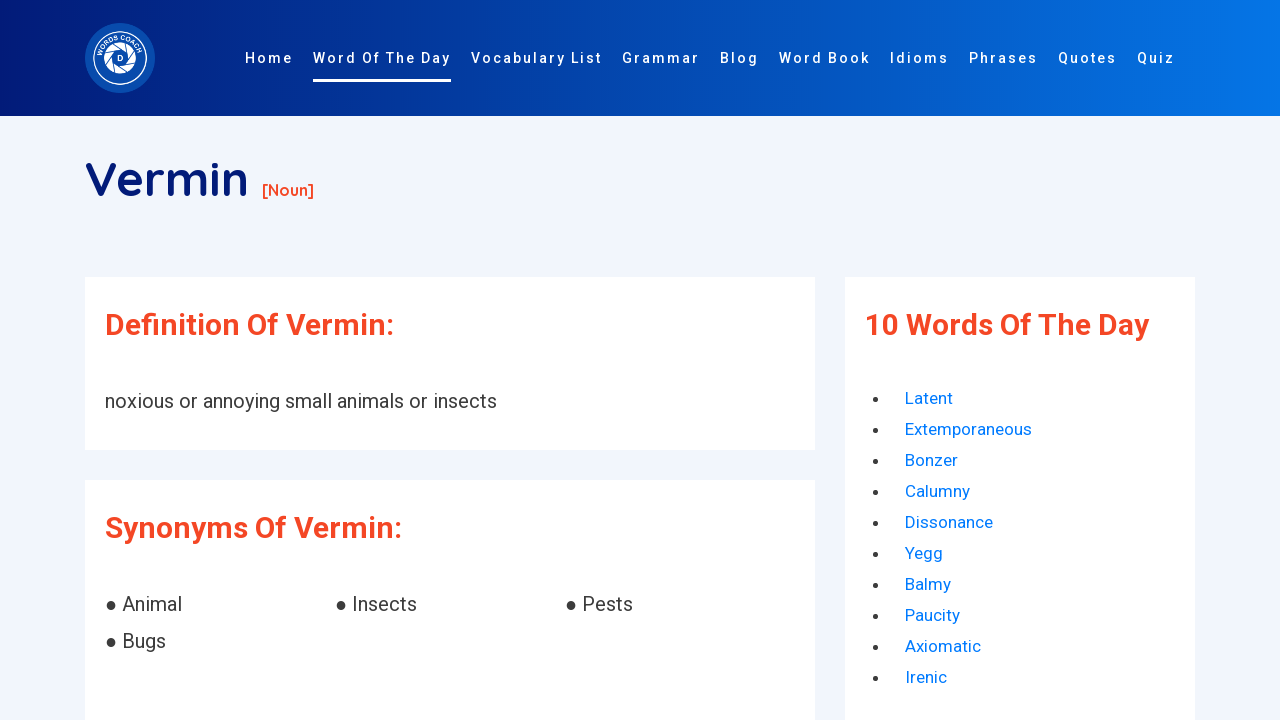

--- FILE ---
content_type: text/html; charset=utf-8
request_url: https://www.google.com/recaptcha/api2/aframe
body_size: 266
content:
<!DOCTYPE HTML><html><head><meta http-equiv="content-type" content="text/html; charset=UTF-8"></head><body><script nonce="LisNsR3frrwOxduRc-4XWQ">/** Anti-fraud and anti-abuse applications only. See google.com/recaptcha */ try{var clients={'sodar':'https://pagead2.googlesyndication.com/pagead/sodar?'};window.addEventListener("message",function(a){try{if(a.source===window.parent){var b=JSON.parse(a.data);var c=clients[b['id']];if(c){var d=document.createElement('img');d.src=c+b['params']+'&rc='+(localStorage.getItem("rc::a")?sessionStorage.getItem("rc::b"):"");window.document.body.appendChild(d);sessionStorage.setItem("rc::e",parseInt(sessionStorage.getItem("rc::e")||0)+1);localStorage.setItem("rc::h",'1764116224474');}}}catch(b){}});window.parent.postMessage("_grecaptcha_ready", "*");}catch(b){}</script></body></html>

--- FILE ---
content_type: text/javascript
request_url: https://www.wordscoach.com/front/js/custom.js
body_size: 1164
content:
/*========================================================================
EXCLUSIVE ON themeforest.net
~~~~~~~~~~~~~~~~~~~~~~~~~~~~~~~~~~~~~~~~~~~~~~~~~~~~~~~~~~~~~~~~~~~~~~~~
Template Name   : ORIO
Author          : mital_04
~~~~~~~~~~~~~~~~~~~~~~~~~~~~~~~~~~~~~~~~~~~~~~~~~~~~~~~~~~~~~~~~~~~~~~~~
Copyright (c) 2018 - mital_04
========================================================================*/
  

(function($){
    "use strict"
    var ORIO = {};

    /*--------------------
      * Pre Load
    ----------------------*/
    ORIO.WebLoad = function(){
      document.getElementById("loading").style.display = "none"; 
    }

    /*--------------------
        * Header Class
    ----------------------*/
    ORIO.HeaderSticky = function(){
        $(".navbar-toggler").on("click", function(a) {
            a.preventDefault(), $(".header").addClass("fixed-header")
        });
    }

    /*--------------------
        * Menu Close
    ----------------------*/
    ORIO.MenuClose = function(){
      $('.navbar-nav .nav-link').on('click', function() {
       var toggle = $('.navbar-toggler').is(':visible');
       if (toggle) {
         $('.navbar-collapse').collapse('hide');
       }
      });
    }

    /*--------------------
        * Smooth Scroll
    ----------------------*/
    ORIO.HeaderScroll = function(){
        $('.header a[href*="#"]:not([href="#"])').on('click', function() {
            if (location.pathname.replace(/^\//,'') == this.pathname.replace(/^\//,'') || location.hostname == this.hostname) {
              var target = $(this.hash);
                  target = target.length ? target : $('[name=' + this.hash.slice(1) +']');
                  if (target.length) {
                    $('html,body').animate({
                      scrollTop: target.offset().top - 65,
                      }, 1000);
                      return false;
                  }
            }
        });
    }

    /*--------------------
        * Header Fixed
    ----------------------*/
    ORIO.HeaderFixed = function(){
        if ($(window).scrollTop() >= 60) {
           $('.header').addClass('fixed-header');
        }
        else {
           $('.header').removeClass('fixed-header');
        }
    }

     /* ---------------------------------------------- /*
      * accordion
    /* ---------------------------------------------- */
    ORIO.Accordion = function() {
      $('.accordion').each(function (i, elem) {
            var $elem = $(this),
               $acpanel = $elem.find(".orio-group > .orio-des"),
               $acsnav =  $elem.find(".orio-group > .orio-heading");
              $acpanel.hide().first().slideDown("easeOutExpo");
              $acsnav.first().parent().addClass("orio-active");
              $acsnav.on('click', function () {
                if(!$(this).parent().hasClass("orio-active")){
                  var $this = $(this).next(".orio-des");
                  $acsnav.parent().removeClass("orio-active");
                  $(this).parent().addClass("orio-active");
                  $acpanel.not($this).slideUp("easeInExpo");
                  $(this).next().slideDown("easeOutExpo");
                }else{
                   $(this).parent().removeClass("orio-active");
                   $(this).next().slideUp("easeInExpo");
                }
                return false;
            });
        });
    }

    /*--------------------
    * Counter JS
    ----------------------*/
    var a = 0;
    ORIO.Counter = function(){
      var oTop = $('.counter-box').offset().top - window.innerHeight;
        if (a == 0 && $(window).scrollTop() > oTop) {
          $('.count').each(function () {
                $(this).prop('Counter',0).animate({
                    Counter: $(this).text()
                }, {
                    duration: 4000,
                    easing: 'swing',
                    step: function (now) {
                        $(this).text(Math.ceil(now));
                    }
                });
            });
          a = 1;
        }
    }

    /*--------------------
        * Owl
    ----------------------*/
    ORIO.ClientSlider = function(){
      var testimonials_slider = $('#client-slider-single');
        testimonials_slider.owlCarousel({
            auto:true,
            loop: true,
            margin: 0,
            nav:false,
            responsive: {
              0: {
                items: 1
              },
              768: {
                items: 2
              },
              991: {
                items: 3
              },
              1140: {
                items: 3
              }
            }
        });
    }

  
    
    // Window on Load
    $(window).on("load", function(){
      ORIO.WebLoad();
    });

    $(document).on("ready", function(){
        ORIO.HeaderFixed(),
        ORIO.Accordion(),
        ORIO.ClientSlider(),
        ORIO.MenuClose(),
        ORIO.Counter(),
        ORIO.HeaderScroll(),
        ORIO.HeaderSticky();
    });

    $(window).on("scroll", function(){
        ORIO.Counter(),
        ORIO.HeaderFixed();
    });

})(jQuery);




--- FILE ---
content_type: text/javascript
request_url: https://push.aplu.io/push-notify.js
body_size: 6640
content:
(function () {
    const host = window.location.host;
    const COOKIE_NAME = "flaskboxSeen";
    var firebaseScript = document.createElement("script");
    firebaseScript.setAttribute(
        "src",
        "https://www.gstatic.com/firebasejs/8.3.2/firebase.js"
    );
    document.head.appendChild(firebaseScript);

    firebaseScript.onload = function () {
        var messagingScript = document.createElement("script");
        messagingScript.setAttribute(
            "src",
            "https://www.gstatic.com/firebasejs/8.10.1/firebase-messaging.js"
        );
        document.head.appendChild(messagingScript);

        messagingScript.onload = function () {
            var firebasejs = document.createElement("script");
            firebasejs.setAttribute(
                "src",
                "https://push.aplu.io/push-notify/" + host
            );
            document.head.appendChild(firebasejs);

            // 4) Only after push-notify.js is in the DOM, check Notification.permission
            firebasejs.onload = function() {
                if ("Notification" in window && Notification.permission !== "granted") {
                    showRibbon();
                }
            };
        };
    };


    
// FLASKBOX MODAL

// Inject CSS + HTML for the modal
const injectFlaskBox = () => {
    if (document.getElementById("flaskbox-style")) return;
    const style = document.createElement("style");
    style.id = "flaskbox-style";
    style.textContent = `
        /* FlaskBox Popup Styles */
        .flaskbox { display: none; position: fixed; z-index: 11111111; left: 0; top: 0; width: 100%; height: 100%; background-color: rgba(0, 0, 0, 0.4); opacity: 0; transition: opacity 0.3s ease-in-out; }
        .flaskbox.show { display: flex; justify-content: center; align-items: center; opacity: 1; }
        .flaskbox-content { background-color: #fefefe; position: relative; margin: 0 auto; border: 1px solid #888; width: 90%; max-width: 768px; max-height: 100vh; border-radius: 10px; border-top: 4px solid #fd683e; box-shadow: 0 4px 6px rgba(0,0,0,0.1); overflow: hidden; display: flex; flex-direction: column; font-family: 'Helvetica Neue',Arial,sans-serif; }
        .flaskbox-header { display: flex; justify-content: space-between; align-items: center; border-bottom: 1px solid #ddd; padding: 15px; background-color: #f9f9f9;text-align:center; }
        .flaskbox-title { margin: 0; font-size: 18px; font-weight: bold; width:100%;}
        .flaskbox-close { font-size: 18px; font-weight: bold; color: #000; background: #f9f9f9; border: none; border-radius: 50%; width: 24px; height: 24px; display: flex; align-items: center; justify-content: center; cursor: pointer; padding: 0; outline: none; }
        .flaskbox-close:hover, .flaskbox-close:focus, .flaskbox-close:active { background: transparent; color:#000; outline: none; box-shadow: none; }
        .flaskbox-body { padding: 15px; flex: 1; }
        .flaskbox-grid { display: flex; flex-wrap: wrap; gap: 15px; }
        .flaskbox-item { flex: 1 1 calc(50% - 15px); max-width: 50%; }
        .flaskbox-item a { display: flex; flex-direction: column; background-color: #fff; border: 1px solid #c0c0c0; border-radius: 5px; overflow: hidden; text-decoration: none; transition: transform 0.2s ease-in-out; }
        .flaskbox-item a:hover { transform: translateY(-5px); }
        .flaskbox-item img { width: 100%; height: 160px; object-position: top; object-fit: cover; display: block; }
        .flaskbox-item h3 { margin: 5px; font-size: 15px; font-weight: bold; color: #222; display: -webkit-box; -webkit-line-clamp: 2; -webkit-box-orient: vertical; overflow: hidden; text-overflow: ellipsis; }
        .flaskbox-item p { margin: 5px; font-size: 13px; color: #555; display: -webkit-box; -webkit-line-clamp: 2; -webkit-box-orient: vertical; overflow: hidden; text-overflow: ellipsis; }
        .flaskbox-item .flaskbox-desc { padding: 5px;border-top: 1px solid #c0c0c0;}
        @media (max-width: 768px) {
          .flaskbox-item { flex: 1 1 calc(100% - 10px); max-width: 100%; }
          .flaskbox-item a { flex-direction: row; align-items: center; }
          .flaskbox-item img { width: 100px; height: 70px; margin-right: 10px; }
          .flaskbox-item h3 { margin: 2px 0; font-size: 14px; }
          .flaskbox-item p { margin: 2px 0; font-size: 12px; -webkit-line-clamp: 1; }
        }
        @media (min-width: 1600px) {
          .flaskbox-content { width: 80%; max-width: 991px; }
          .flaskbox-item img { height: 180px; }
          .flaskbox-title { font-size: 22px; }
          .flaskbox-close { width: 28px; height: 28px; font-size: 18px; }
        }
        body.overlay-hidden { overflow: hidden; }
        `;
    document.head.appendChild(style);

    const tpl = document.createElement("template");
    tpl.innerHTML = `
        <div id="myFlaskBox" class="flaskbox" role="dialog" aria-modal="true">
          <div class="flaskbox-content">
            <header class="flaskbox-header">
              <h2 id="flaskboxTitle" class="flaskbox-title">Welcome</h2>
              <button class="flaskbox-close" aria-label="Close">X</button>
            </header>
            <div id="loadingSpinner">Loading...</div>
            <div class="flaskbox-body"><div id="flaskboxGrid" class="flaskbox-grid"></div></div>
          </div>
        </div>`;
    document.body.appendChild(tpl.content);
};

// Cookie helpers
const setSeen = (seconds) =>
    (document.cookie = `${COOKIE_NAME}=true; max-age=${seconds}; path=/`);
const hasSeen = () =>
    document.cookie.split("; ").some((c) => c.startsWith(`${COOKIE_NAME}=`));

// Modal open/close
let dataLoaded = false;
let currentConfig = {};
const modalEl = () => document.getElementById("myFlaskBox");
const gridEl = () => document.getElementById("flaskboxGrid");
const spinnerEl = () => document.getElementById("loadingSpinner");
const showModal = () => {
    if (!dataLoaded || hasSeen()) return;
    modalEl().classList.add("show");
    document.body.classList.add("overlay-hidden");
};
const hideModal = () => {
    modalEl().classList.remove("show");
    document.body.classList.remove("overlay-hidden");
    setSeen(currentConfig.again_after_seconds);
};

// Fetch & render RSS for modal
const fetchFeed = async (url) => {
    spinnerEl().style.display = "block";
    try {
        const resp = await fetch(url);
        const xml = new DOMParser().parseFromString(
            await resp.text(),
            "application/xml"
        );
        // const items = Array.from(xml.querySelectorAll("item")).slice(0, 4);
        const allItems = Array.from(xml.querySelectorAll("item"));
        const shuffled = allItems.sort(() => Math.random() - 0.5);
        const items = shuffled.slice(0, 4);
        gridEl().innerHTML = items
            .map((item) => {
                const title =
                    item.querySelector("title")?.textContent || "No title";
                const rawDesc =
                    item.querySelector("description")?.textContent || "";
                const desc =
                    rawDesc.replace(/<[^>]+>/g, "").slice(0, 250) + "...";
                const link = item.querySelector("link")?.textContent;
                const imgMatch = rawDesc.match(/<img[^>]+src="([^"]+)"/);
                const img = imgMatch
                    ? imgMatch[1]
                    : "https://push.aplu.io/images/default-banner.jpg";
                return `
                  <div class="flaskbox-item">
                    <a href="${link}?utm_source=aplu&utm_medium=on_site&utm_campaign=FlaskBox" target="_blank">
                      <img src="${img}" alt="${title}" loading="lazy">
                      <div class="flaskbox-desc">
                        <h3>${title}</h3>
                        <p>${desc}</p>
                      </div>
                    </a>
                  </div>`;
            })
            .join("");
        dataLoaded = true;
    } catch (e) {
        gridEl().innerHTML = "<p>Unable to load articles.</p>";
        console.error(e);
    } finally {
        spinnerEl().style.display = "none";
    }
};

// Initialize modal
const initModal = (cfg) => {
    injectFlaskBox();
    modalEl().querySelector(".flaskbox-title").textContent =
        cfg.title || "Welcome";
    modalEl().querySelector(".flaskbox-content").style.borderColor =
        cfg.theme || "#fd683e";
    currentConfig = {
        feed_url: cfg.feed_url,
        again_after_seconds:
            parseInt(cfg.again_after, 10) *
            ({ minute: 60, hour: 3600 }[cfg.again_after_type] || 1),
        exit_intent: !!cfg.exit_intent,
        scroll: !!cfg.scroll_down,
        delay: parseInt(cfg.after_user_spend, 10) * 1000,
    };
    modalEl().querySelector(".flaskbox-close").onclick = hideModal;
    modalEl().addEventListener(
        "click",
        (e) => e.target === modalEl() && hideModal()
    );
    document.addEventListener("keydown", (e) => {
        if (e.key === "Escape" && modalEl().classList.contains("show"))
            hideModal();
    });
    modalEl().addEventListener("keydown", (e) => {
        if (e.key === "Tab") {
            const focusables = Array.from(
                modalEl().querySelectorAll("a,button")
            );
            const first = focusables[0],
                last = focusables.at(-1);
            if (e.shiftKey && document.activeElement === first) {
                e.preventDefault();
                last.focus();
            } else if (!e.shiftKey && document.activeElement === last) {
                e.preventDefault();
                first.focus();
            }
        }
    });
    fetchFeed(cfg.feed_url);

    if (currentConfig.exit_intent) {
        document.addEventListener(
            "mouseleave",
            (e) => e.clientY <= 0 && showModal()
        );
    }
    if (currentConfig.scroll) {
        let ticking = false;
        window.addEventListener(
            "scroll",
            () => {
                if (!ticking) {
                    window.requestAnimationFrame(() => {
                        const ratio =
                            (window.scrollY + window.innerHeight) /
                            document.documentElement.scrollHeight;
                        if (ratio >= 0.5) showModal();
                        ticking = false;
                    });
                    ticking = true;
                }
            },
            { passive: true }
        );
    }
    if (currentConfig.delay) {
        setTimeout(showModal, currentConfig.delay);
    }
};

// NEWS-ROLL WIDGET

// Inject CSS + HTML for the roll
const injectRoll = () => {
    if (document.getElementById("newsroll-style")) return;
    const style = document.createElement("style");
    style.id = "newsroll-style";
    style.textContent = `
        /* Newsroll Styles */
        .newsroll-container {
           position: fixed; bottom: 50px; right: 20px;
           font-family: Arial, sans-serif; z-index: 100000;
           display: flex; flex-direction: column; align-items: flex-end;
        }
        .newsroll-icon {
           background-color: #fd683e; color: #fff;
           padding: 8px; border-radius: 50%; cursor: pointer;
           width: 40px; height: 40px; font-size: 15px;
           display: flex; align-items: center; justify-content: center;
           box-shadow: 0 4px 8px rgba(0,0,0,0.2);
           animation: bounce 2s infinite;
           margin-top: 20px;
        }
        @keyframes bounce {
           0%,20%,50%,80%,100%{transform:translateY(0)}
           40%{transform:translateY(-10px)}
           60%{transform:translateY(-5px)}
        }
        .newsroll-icon:hover { background-color: #d34118; }
        .newsroll-card {
           display: none; flex-direction: column;
           width: 320px; max-width:100%;
           background:#fff; border:1px solid #fd683e;
           border-radius:10px; box-shadow:0 4px 8px rgba(0,0,0,0.2);
           overflow:hidden; margin-top:10px;
        }
        .newsroll-header {
            background: #fd683e;color: #fff;padding: 15px 10px;
            position: relative;text-align: center;line-height: 20px;
        }
        .newsroll-header h5 { margin:0; font-size:16px; }
        .newsroll-header .powered-by { font-size:12px; font-style:italic; color:#fff; }
        .newsroll-header .close-button {
           position:absolute; top:8px; right:8px;
           background:none; border:none; color:#fff; font-size:20px; cursor:pointer;
        }
        .newsroll-body {
           padding:10px; min-height:300px; max-height:450px;
           overflow-y:auto; display:flex; flex-direction:column; gap:8px;
           scrollbar-width:thin; scrollbar-color:#d3d3d3 #f5f5f5;
        }
        .newsroll-body::-webkit-scrollbar { width:6px; }
        .newsroll-body::-webkit-scrollbar-track { background:#f5f5f5; }
        .newsroll-body::-webkit-scrollbar-thumb { background:#d3d3d3; border-radius:10px; }
        .newsroll-list-item {
           display:flex; gap:10px; padding:5px; border:1px solid #f0f0f0;
           border-radius:5px; text-decoration:none; align-items:center;
           transition:background-color 0.3s;
        }
        .newsroll-list-item:hover { background-color:#f9f9f9; }
        .newsroll-list-item img {
           width:100px; height:64px; object-fit:cover; border-radius:5px;
           flex-shrink:0; object-position:top;
        }
        .newsroll-desc { flex-grow:1; display:flex; flex-direction:column; overflow:hidden; }
        .newsroll-desc p {
           margin:0; font-size:12px; color:#000; line-height:1.4;
           display:-webkit-box; -webkit-line-clamp:2; -webkit-box-orient:vertical; overflow:hidden;
        }
        .newsroll-date { font-size:10px; color:#777; margin-top:4px; }
        .newsroll-footer {
           padding:10px; border-top:1px solid #f0f0f0; text-align:center;
        }
        .newsroll-button {
           background:#fd683e; color:#fff; border:none; border-radius:5px;
           padding:8px; font-size:14px; width:100%; cursor:pointer; transition:background-color 0.3s;
        }
        .newsroll-button:hover { background:#d34118; }
        .loading-spinner {
           display:none; border:4px solid #f3f3f3; border-top:4px solid #fd683e;
           border-radius:50%; width:24px; height:24px; animation:spin 1s linear infinite; margin:10px auto;
        }
        @keyframes spin { 0%{transform:rotate(0)}100%{transform:rotate(360deg)} }
        .error-message { display:none; color:#d34118; text-align:center; font-size:14px; padding:10px; }
        .subscription-message { text-align:center; font-size:14px; padding:5px; }
        .subscription-message.success { color:green; }
        .subscription-message.denied { color:red; }
        @media (max-width:768px) { .newsroll-card{width:300px; right:5%;} }
        `;
    document.head.appendChild(style);

    const tpl = document.createElement("template");
    tpl.innerHTML = `
        <div class="newsroll-container" id="newsrollContainer">
          <div class="newsroll-card" id="newsrollCard">
            <div class="newsroll-header" id="newsroll-header">
              <h5 class="newsroll-title">News</h5>
              <span class="powered-by">Powered by Aplu.io</span>
              <button class="close-button" id="rollCloseBtn" aria-label="Close">&times;</button>
            </div>
            <div class="newsroll-body">
                <div id="newsrollBody"></div>
                <div id="finalBtnBox"></div>
            </div>
            <div class="loading-spinner" id="rollSpinner"></div>
            <div class="error-message" id="rollError">Unable to load articles. Please try again later.</div>
            <div class="newsroll-footer">
              <button class="newsroll-button" id="rollSubscribeBtn">Subscribe Now</button>
              <div class="subscription-message" id="rollSubMsg"></div>
            </div>
          </div>
          <div class="newsroll-icon" id="newsrollIcon" tabindex="0" aria-label="Open Newsroll" role="button">
                <i id="newsrollIconIco"></i>
          </div>
        </div>`;
    document.body.appendChild(tpl.content);
};

// Roll behavior
const initRoll = (cfg) => {
    injectRoll();

    const icon = document.getElementById("newsrollIcon");
    const iconIco = document.getElementById("newsrollIconIco");
    const card = document.getElementById("newsrollCard");
    const closeBtn = document.getElementById("rollCloseBtn");
    const body = document.getElementById("newsrollBody");
    const spinner = document.getElementById("rollSpinner");
    const error = document.getElementById("rollError");
    const subscribeBtn = document.getElementById("rollSubscribeBtn");
    const finalBtnBox = document.getElementById("finalBtnBox");
    const subMsg = document.getElementById("rollSubMsg");
    const newsrollHeader = document.getElementById("newsroll-header");
    const ribbonPop = document.querySelector('.ribbon-pop');

    let loaded = false;

    // a simple map from Font-Awesome class → inline SVG
    const svgMap = {
        "fa-bell": `
            <svg viewBox="0 0 24 24" style="display:flex;justify-content:center;align-items:center;" fill="#fff" width="1.5em" height="1.5em">
                <path d="M12 22c1.1 0 2-.9 2-2h-4a2 2 0 0 0 2 2zM18 16v-5c0-3.07-1.63-5.64-4.5-6.32V4a1.5 1.5 0 1 0-3 0v.68C7.63 5.36 6 7.92 6 11v5l-1.99 2A1 1 0 0 0 5 20h14a1 1 0 0 0 .99-1.99L18 16z"/>
            </svg>`,
        "fa-newspaper": `
            <svg viewBox="0 0 24 24" style="display:flex;justify-content:center;align-items:center;" fill="#fff" width="1.5em" height="1.5em">
                <path d="M19 3H4c-1.1 0-2 .9-2 2v14h2V5h15V3zm1 4H8c-1.1 0-2 .9-2 2v12h16V9c0-1.1-.9-2-2-2zm-4 3h4v2h-4v-2zm-8 0h6v2h-6v-2zm0 4h10v2H8v-2z"/>
            </svg>`,
        "fa-bolt": `
            <svg viewBox="0 0 24 24" style="display:flex;justify-content:center;align-items:center;" fill="#fff" width="1.5em" height="1.5em">
                <path d="M11 21h-1l1-7H5l7-12h1l-1 7h6z"/>
            </svg>`,
        "fa-rss": `
            <svg viewBox="0 0 24 24" style="display:flex;justify-content:center;align-items:center;" fill="#fff" width="1.5em" height="1.5em">
                <path d="M6.18 17.82A2.18 2.18 0 1 1 4 15.64a2.18 2.18 0 0 1 2.18 2.18z"/>
                <path d="M4 10.09v2.18c4.28 0 7.73 3.45 7.73 7.73h2.18C13.91 14.39 9.61 10.09 4 10.09z"/>
                <path d="M4 4v2.18c9.37 0 16.91 7.54 16.91 16.91h2.18C23.09 13.64 10.36 0.91 4 0.91z"/>
            </svg>`,
    };
    const key = Object.keys(svgMap).find((k) => cfg.icon.includes(k));
    if (key) {
        // inject the SVG directly
        iconIco.innerHTML = svgMap[key];
    } else {
        // fallback to a normal <i> if you want
        iconIco.className = cfg.icon;
    }

    icon.style.backgroundColor = cfg.theme || "#fd683e";
    newsrollHeader.style.backgroundColor = cfg.theme || "#fd683e";
    card.style.borderColor = cfg.theme || "#fd683e";
    spinner.style.borderColor = cfg.theme || "#fd683e";
    subscribeBtn.style.backgroundColor = cfg.theme || "#fd683e";
    subscribeBtn.style.color = "#fff";
    subscribeBtn.style.borderColor = cfg.theme || "#fd683e";
    icon.style.color = "#fff";

    // Position override
    if (cfg.postion === "bottom-right") {
        document.getElementById("newsrollContainer").style.bottom = "50px";
        document.getElementById("newsrollContainer").style.right = "20px";
        document.getElementById("newsrollContainer").style.left = "auto";
    } else {
        document.getElementById("newsrollContainer").style.bottom = "50px";
        document.getElementById("newsrollContainer").style.left = "20px";
        document.getElementById("newsrollContainer").style.right = "auto";
        icon.style.marginRight = "auto";
    }
    // Title/Theming
    document.querySelector(".newsroll-title").textContent = cfg.title || "News";

    // closeBtn.style.color = cfg.theme || "#fff";

    const getRelativeTime = (date) => {
        const now = new Date(),
            diff = Math.floor((now - date) / 1000);
        const intervals = [
            { label: "year", seconds: 31536000 },
            { label: "month", seconds: 2592000 },
            { label: "day", seconds: 86400 },
            { label: "hour", seconds: 3600 },
            { label: "minute", seconds: 60 },
            { label: "second", seconds: 1 },
        ];
        for (const i of intervals) {
            const c = Math.floor(diff / i.seconds);
            if (c > 0) return `${c} ${i.label}${c > 1 ? "s" : ""} ago`;
        }
        return "just now";
    };

    const fetchRoll = async () => {
        spinner.style.display = "block";
        error.style.display = "none";
        body.innerHTML = "";
        try {
            const res = await fetch(cfg.feed_url);
            if (!res.ok) throw new Error("Network");
            const txt = await res.text();
            const xml = new DOMParser().parseFromString(txt, "application/xml");
            const items = Array.from(xml.querySelectorAll("item"));
            if (!items.length) throw new Error("NoItems");

            items.slice(0, 15).forEach((item) => {
                const title = item.querySelector("title")?.textContent || "";
                const link = item.querySelector("link")?.textContent || "#";
                let pd = new Date(item.querySelector("pubDate")?.textContent);
                if (isNaN(pd)) pd = new Date();
                const time = getRelativeTime(pd);
                const desc =
                    item.querySelector("description")?.textContent || "";
                const m = desc.match(/<img[^>]+src="([^"]+)"/i);
                const img = m
                    ? m[1]
                    : "https://push.aplu.io/images/default-banner.jpg";

                const a = document.createElement("a");
                a.href = link;
                a.target = "_blank";
                a.rel = "noopener noreferrer";
                a.className = "newsroll-list-item";
                a.innerHTML = `
                      <img src="${img}" alt="${title}" loading="lazy">
                      <div class="newsroll-desc">
                        <p>${title}</p>
                        <span class="newsroll-date">${time}</span>
                      </div>`;
                body.appendChild(a);
            });
            loaded = true;
        } catch (err) {
            error.style.display = "block";
            if (err.message === "Network") error.textContent = "Network error.";
            else if (err.message === "NoItems")
                error.textContent = "No articles available.";
        } finally {
            spinner.style.display = "none";
        }
    };

    const updateSubUI = () => {
        if (!("Notification" in window)) {
            subscribeBtn.style.display = "none";
            subMsg.style.display = "block";
            subMsg.textContent = "❗ Notifications not supported.";
            subMsg.className = "subscription-message denied";
            return;
        }
        const p = Notification.permission;
        if (p === "default") {
            subscribeBtn.style.display = "block";
            subMsg.style.display = "none";
        } else if (p === "granted") {
            subscribeBtn.style.display = "none";
            subMsg.style.display = "none";
            subMsg.remove();
            finalBtnBox.textContent = "🎉 You're all caught up!";
            finalBtnBox.className = "subscription-message success";

            // REMOVE RIBBON
            if (ribbonPop) {
                ribbonPop.style.display = "none";
            }

        } else {
            subscribeBtn.style.display = "none";
            subMsg.style.display = "block";
            subMsg.textContent = "🔔 Unblock notifications for updates.";
            subMsg.className = "subscription-message denied";
        }
    };
    
    subscribeBtn.addEventListener("click", () => {
        Notification.requestPermission()
          .then(permission => {
            if (permission === "granted") {
              // show a one-off thank you
              subscribeBtn.style.display = "none";
              subMsg.style.display = "block";
              subMsg.textContent = "🎉 Thanks for subscribing!";
              subMsg.className = "subscription-message success";
      
              // after a short delay, switch to the “all caught up” text 
              setTimeout(() => {
                subMsg.style.display = "none";
                finalBtnBox.textContent = "🎉 You're all caught up!";
                finalBtnBox.className = "subscription-message success";
              }, 3000);
            } else {
              // user denied or default – just update UI normally
              updateSubUI();
            }
          })
        .catch(console.error);
    });      

    icon.addEventListener("click", (e) => {
        e.stopPropagation();
        const isOpen = card.style.display === "flex";
        card.style.display = isOpen ? "none" : "flex";
        if (!loaded && !isOpen) {
            fetchRoll();
        }
        updateSubUI();
    });
    icon.addEventListener("keydown", (e) => {
        if (e.key === "Enter" || e.key === " ") {
            e.preventDefault();
            icon.click();
        }
    });
    closeBtn.addEventListener("click", (e) => {
        e.stopPropagation();
        card.style.display = "none";
    });
    document.addEventListener("click", (e) => {
        if (!card.contains(e.target) && !icon.contains(e.target)) {
            card.style.display = "none";
        }
    });
    card.addEventListener("click", (e) => e.stopPropagation());
    updateSubUI();
};

// Ribbon
const showRibbon = () => {
    const ribbon = document.createElement('div');
    ribbon.classList.add('ribbon-pop');
    ribbon.innerHTML = 'Notifications Powered By <a href="https://aplu.io" target="_blank" style="color:#fff !important;"><b>Aplu</b></a>';

    Object.assign(ribbon.style, {
        background: '#000000ad',
        padding: '5px 10px',
        color: 'white',
        position: 'fixed',
        fontSize: '12px',
        top: '0px',
        right: '0px',
        zIndex: '1111111111',
        fontFamily: 'monospace'
    });

    document.body.appendChild(ribbon);
};

// Fetch config & kick things off
fetch(`https://push.aplu.io/api/aplu-service-provider`, {
    method: "POST",
    headers: { "Content-Type": "application/json" },
    body: JSON.stringify({ domain: host }),
})
    .then((res) => res.json().catch(() => null))
    .then((cfg) => {
        if (!cfg) return;
        // if (cfg.status && cfg.powered_by === "active") showRibbon();
        // if (cfg.flask_services) initModal(cfg.flask_services);
        // if (cfg.roll_services) initRoll(cfg.roll_services);
        if (cfg.roll_services && cfg.roll_services !== "inactive" && typeof cfg.roll_services === 'object' && Object.keys(cfg.roll_services).length > 0) {
            initRoll(cfg.roll_services);
        }

        if (cfg.flask_services && cfg.flask_services !== "inactive" && typeof cfg.flask_services === 'object' && Object.keys(cfg.flask_services).length > 0) {
            initModal(cfg.flask_services);
        }
    })
    .catch((err) => console.error("Config error:", err));
})();

// script.onload = function() {
    
//     if ("Notification" in window) {
//         if (Notification.permission != "granted") {
//             showRibbon();
//         }
//     }
// };